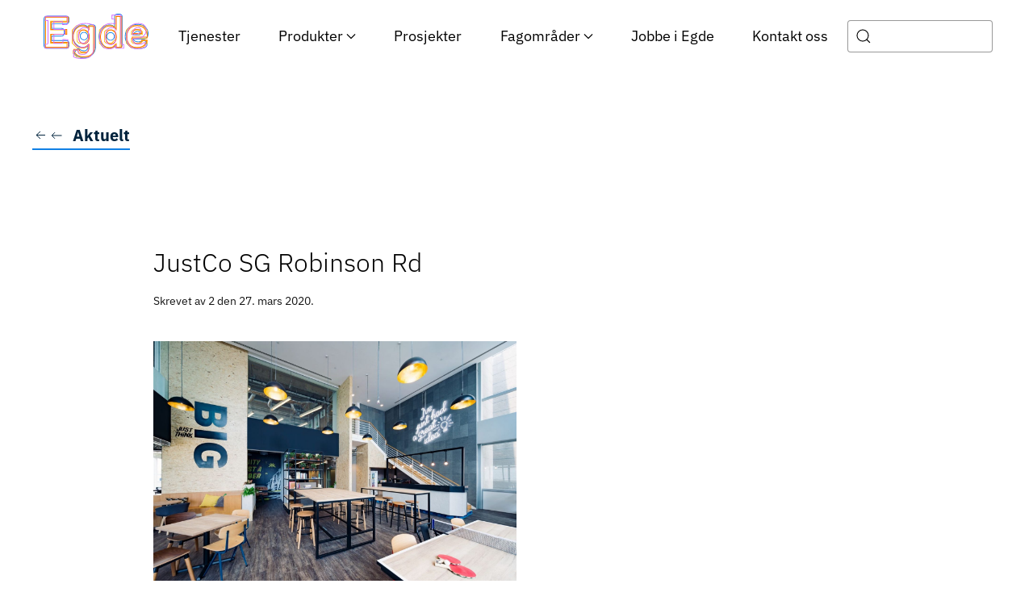

--- FILE ---
content_type: text/html; charset=UTF-8
request_url: https://egde.no/aktuelt/en-fremtid-utenfor-kontoret/attachment/justco-sg-robinson-rd/
body_size: 9685
content:
<!DOCTYPE html>
<html lang="nb-NO">
    <head>
        <meta charset="UTF-8">
        <meta name="viewport" content="width=device-width, initial-scale=1">
        <link rel="icon" href="/wp-content/uploads/2025/02/ikon.jpg" sizes="any">
                <link rel="apple-touch-icon" href="/wp-content/uploads/2025/02/Egde-logo-primary-RGB-liten.png">
                <meta name='robots' content='index, follow, max-image-preview:large, max-snippet:-1, max-video-preview:-1' />

	<!-- This site is optimized with the Yoast SEO plugin v24.5 - https://yoast.com/wordpress/plugins/seo/ -->
	<title>JustCo SG Robinson Rd - Egde</title>
	<link rel="canonical" href="https://egde.no/aktuelt/en-fremtid-utenfor-kontoret/attachment/justco-sg-robinson-rd/" />
	<meta property="og:locale" content="nb_NO" />
	<meta property="og:type" content="article" />
	<meta property="og:title" content="JustCo SG Robinson Rd - Egde" />
	<meta property="og:url" content="https://egde.no/aktuelt/en-fremtid-utenfor-kontoret/attachment/justco-sg-robinson-rd/" />
	<meta property="og:site_name" content="Egde" />
	<meta property="article:publisher" content="https://www.facebook.com/egdeconsulting/" />
	<meta property="article:modified_time" content="2020-03-27T12:34:59+00:00" />
	<meta property="og:image" content="https://egde.no/aktuelt/en-fremtid-utenfor-kontoret/attachment/justco-sg-robinson-rd" />
	<meta property="og:image:width" content="1537" />
	<meta property="og:image:height" content="1024" />
	<meta property="og:image:type" content="image/jpeg" />
	<meta name="twitter:card" content="summary_large_image" />
	<script type="application/ld+json" class="yoast-schema-graph">{"@context":"https://schema.org","@graph":[{"@type":"WebPage","@id":"https://egde.no/aktuelt/en-fremtid-utenfor-kontoret/attachment/justco-sg-robinson-rd/","url":"https://egde.no/aktuelt/en-fremtid-utenfor-kontoret/attachment/justco-sg-robinson-rd/","name":"JustCo SG Robinson Rd - Egde","isPartOf":{"@id":"https://egde.no/#website"},"primaryImageOfPage":{"@id":"https://egde.no/aktuelt/en-fremtid-utenfor-kontoret/attachment/justco-sg-robinson-rd/#primaryimage"},"image":{"@id":"https://egde.no/aktuelt/en-fremtid-utenfor-kontoret/attachment/justco-sg-robinson-rd/#primaryimage"},"thumbnailUrl":"https://egde.no/wp-content/uploads/2020/03/JustCo-SG-Robinson-Rd.jpg","datePublished":"2020-03-27T12:34:43+00:00","dateModified":"2020-03-27T12:34:59+00:00","breadcrumb":{"@id":"https://egde.no/aktuelt/en-fremtid-utenfor-kontoret/attachment/justco-sg-robinson-rd/#breadcrumb"},"inLanguage":"nb-NO","potentialAction":[{"@type":"ReadAction","target":["https://egde.no/aktuelt/en-fremtid-utenfor-kontoret/attachment/justco-sg-robinson-rd/"]}]},{"@type":"ImageObject","inLanguage":"nb-NO","@id":"https://egde.no/aktuelt/en-fremtid-utenfor-kontoret/attachment/justco-sg-robinson-rd/#primaryimage","url":"https://egde.no/wp-content/uploads/2020/03/JustCo-SG-Robinson-Rd.jpg","contentUrl":"https://egde.no/wp-content/uploads/2020/03/JustCo-SG-Robinson-Rd.jpg","width":1537,"height":1024,"caption":"En fremtid utenfor kontoret"},{"@type":"BreadcrumbList","@id":"https://egde.no/aktuelt/en-fremtid-utenfor-kontoret/attachment/justco-sg-robinson-rd/#breadcrumb","itemListElement":[{"@type":"ListItem","position":1,"name":"Hjem","item":"https://egde.no/"},{"@type":"ListItem","position":2,"name":"En fremtid utenfor kontoret","item":"https://egde.no/aktuelt/en-fremtid-utenfor-kontoret/"},{"@type":"ListItem","position":3,"name":"JustCo SG Robinson Rd"}]},{"@type":"WebSite","@id":"https://egde.no/#website","url":"https://egde.no/","name":"Egde Consulting","description":"Vi forener mennesker og teknologi","publisher":{"@id":"https://egde.no/#organization"},"potentialAction":[{"@type":"SearchAction","target":{"@type":"EntryPoint","urlTemplate":"https://egde.no/?s={search_term_string}"},"query-input":{"@type":"PropertyValueSpecification","valueRequired":true,"valueName":"search_term_string"}}],"inLanguage":"nb-NO"},{"@type":"Organization","@id":"https://egde.no/#organization","name":"Egde Consulting","url":"https://egde.no/","logo":{"@type":"ImageObject","inLanguage":"nb-NO","@id":"https://egde.no/#/schema/logo/image/","url":"https://egde.no/wp-content/uploads/2025/02/Egde_logo.jpg","contentUrl":"https://egde.no/wp-content/uploads/2025/02/Egde_logo.jpg","width":1024,"height":1024,"caption":"Egde Consulting"},"image":{"@id":"https://egde.no/#/schema/logo/image/"},"sameAs":["https://www.facebook.com/egdeconsulting/","https://www.linkedin.com/company/egde-consulting-as/","https://www.instagram.com/egde_consulting/"]}]}</script>
	<!-- / Yoast SEO plugin. -->


<link rel='dns-prefetch' href='//ajax.googleapis.com' />
<link rel='dns-prefetch' href='//cdnjs.cloudflare.com' />
<link rel='dns-prefetch' href='//maps.googleapis.com' />
<link rel='dns-prefetch' href='//fonts.googleapis.com' />
<link rel="alternate" type="application/rss+xml" title="Egde &raquo; strøm" href="https://egde.no/feed/" />
<link rel="alternate" type="application/rss+xml" title="Egde &raquo; kommentarstrøm" href="https://egde.no/comments/feed/" />
<link rel='stylesheet' id='wp-block-library-css' href='https://egde.no/wp-includes/css/dist/block-library/style.min.css?ver=6.8.3' type='text/css' media='all' />
<style id='classic-theme-styles-inline-css' type='text/css'>
/*! This file is auto-generated */
.wp-block-button__link{color:#fff;background-color:#32373c;border-radius:9999px;box-shadow:none;text-decoration:none;padding:calc(.667em + 2px) calc(1.333em + 2px);font-size:1.125em}.wp-block-file__button{background:#32373c;color:#fff;text-decoration:none}
</style>
<style id='global-styles-inline-css' type='text/css'>
:root{--wp--preset--aspect-ratio--square: 1;--wp--preset--aspect-ratio--4-3: 4/3;--wp--preset--aspect-ratio--3-4: 3/4;--wp--preset--aspect-ratio--3-2: 3/2;--wp--preset--aspect-ratio--2-3: 2/3;--wp--preset--aspect-ratio--16-9: 16/9;--wp--preset--aspect-ratio--9-16: 9/16;--wp--preset--color--black: #000000;--wp--preset--color--cyan-bluish-gray: #abb8c3;--wp--preset--color--white: #ffffff;--wp--preset--color--pale-pink: #f78da7;--wp--preset--color--vivid-red: #cf2e2e;--wp--preset--color--luminous-vivid-orange: #ff6900;--wp--preset--color--luminous-vivid-amber: #fcb900;--wp--preset--color--light-green-cyan: #7bdcb5;--wp--preset--color--vivid-green-cyan: #00d084;--wp--preset--color--pale-cyan-blue: #8ed1fc;--wp--preset--color--vivid-cyan-blue: #0693e3;--wp--preset--color--vivid-purple: #9b51e0;--wp--preset--gradient--vivid-cyan-blue-to-vivid-purple: linear-gradient(135deg,rgba(6,147,227,1) 0%,rgb(155,81,224) 100%);--wp--preset--gradient--light-green-cyan-to-vivid-green-cyan: linear-gradient(135deg,rgb(122,220,180) 0%,rgb(0,208,130) 100%);--wp--preset--gradient--luminous-vivid-amber-to-luminous-vivid-orange: linear-gradient(135deg,rgba(252,185,0,1) 0%,rgba(255,105,0,1) 100%);--wp--preset--gradient--luminous-vivid-orange-to-vivid-red: linear-gradient(135deg,rgba(255,105,0,1) 0%,rgb(207,46,46) 100%);--wp--preset--gradient--very-light-gray-to-cyan-bluish-gray: linear-gradient(135deg,rgb(238,238,238) 0%,rgb(169,184,195) 100%);--wp--preset--gradient--cool-to-warm-spectrum: linear-gradient(135deg,rgb(74,234,220) 0%,rgb(151,120,209) 20%,rgb(207,42,186) 40%,rgb(238,44,130) 60%,rgb(251,105,98) 80%,rgb(254,248,76) 100%);--wp--preset--gradient--blush-light-purple: linear-gradient(135deg,rgb(255,206,236) 0%,rgb(152,150,240) 100%);--wp--preset--gradient--blush-bordeaux: linear-gradient(135deg,rgb(254,205,165) 0%,rgb(254,45,45) 50%,rgb(107,0,62) 100%);--wp--preset--gradient--luminous-dusk: linear-gradient(135deg,rgb(255,203,112) 0%,rgb(199,81,192) 50%,rgb(65,88,208) 100%);--wp--preset--gradient--pale-ocean: linear-gradient(135deg,rgb(255,245,203) 0%,rgb(182,227,212) 50%,rgb(51,167,181) 100%);--wp--preset--gradient--electric-grass: linear-gradient(135deg,rgb(202,248,128) 0%,rgb(113,206,126) 100%);--wp--preset--gradient--midnight: linear-gradient(135deg,rgb(2,3,129) 0%,rgb(40,116,252) 100%);--wp--preset--font-size--small: 13px;--wp--preset--font-size--medium: 20px;--wp--preset--font-size--large: 36px;--wp--preset--font-size--x-large: 42px;--wp--preset--spacing--20: 0.44rem;--wp--preset--spacing--30: 0.67rem;--wp--preset--spacing--40: 1rem;--wp--preset--spacing--50: 1.5rem;--wp--preset--spacing--60: 2.25rem;--wp--preset--spacing--70: 3.38rem;--wp--preset--spacing--80: 5.06rem;--wp--preset--shadow--natural: 6px 6px 9px rgba(0, 0, 0, 0.2);--wp--preset--shadow--deep: 12px 12px 50px rgba(0, 0, 0, 0.4);--wp--preset--shadow--sharp: 6px 6px 0px rgba(0, 0, 0, 0.2);--wp--preset--shadow--outlined: 6px 6px 0px -3px rgba(255, 255, 255, 1), 6px 6px rgba(0, 0, 0, 1);--wp--preset--shadow--crisp: 6px 6px 0px rgba(0, 0, 0, 1);}:where(.is-layout-flex){gap: 0.5em;}:where(.is-layout-grid){gap: 0.5em;}body .is-layout-flex{display: flex;}.is-layout-flex{flex-wrap: wrap;align-items: center;}.is-layout-flex > :is(*, div){margin: 0;}body .is-layout-grid{display: grid;}.is-layout-grid > :is(*, div){margin: 0;}:where(.wp-block-columns.is-layout-flex){gap: 2em;}:where(.wp-block-columns.is-layout-grid){gap: 2em;}:where(.wp-block-post-template.is-layout-flex){gap: 1.25em;}:where(.wp-block-post-template.is-layout-grid){gap: 1.25em;}.has-black-color{color: var(--wp--preset--color--black) !important;}.has-cyan-bluish-gray-color{color: var(--wp--preset--color--cyan-bluish-gray) !important;}.has-white-color{color: var(--wp--preset--color--white) !important;}.has-pale-pink-color{color: var(--wp--preset--color--pale-pink) !important;}.has-vivid-red-color{color: var(--wp--preset--color--vivid-red) !important;}.has-luminous-vivid-orange-color{color: var(--wp--preset--color--luminous-vivid-orange) !important;}.has-luminous-vivid-amber-color{color: var(--wp--preset--color--luminous-vivid-amber) !important;}.has-light-green-cyan-color{color: var(--wp--preset--color--light-green-cyan) !important;}.has-vivid-green-cyan-color{color: var(--wp--preset--color--vivid-green-cyan) !important;}.has-pale-cyan-blue-color{color: var(--wp--preset--color--pale-cyan-blue) !important;}.has-vivid-cyan-blue-color{color: var(--wp--preset--color--vivid-cyan-blue) !important;}.has-vivid-purple-color{color: var(--wp--preset--color--vivid-purple) !important;}.has-black-background-color{background-color: var(--wp--preset--color--black) !important;}.has-cyan-bluish-gray-background-color{background-color: var(--wp--preset--color--cyan-bluish-gray) !important;}.has-white-background-color{background-color: var(--wp--preset--color--white) !important;}.has-pale-pink-background-color{background-color: var(--wp--preset--color--pale-pink) !important;}.has-vivid-red-background-color{background-color: var(--wp--preset--color--vivid-red) !important;}.has-luminous-vivid-orange-background-color{background-color: var(--wp--preset--color--luminous-vivid-orange) !important;}.has-luminous-vivid-amber-background-color{background-color: var(--wp--preset--color--luminous-vivid-amber) !important;}.has-light-green-cyan-background-color{background-color: var(--wp--preset--color--light-green-cyan) !important;}.has-vivid-green-cyan-background-color{background-color: var(--wp--preset--color--vivid-green-cyan) !important;}.has-pale-cyan-blue-background-color{background-color: var(--wp--preset--color--pale-cyan-blue) !important;}.has-vivid-cyan-blue-background-color{background-color: var(--wp--preset--color--vivid-cyan-blue) !important;}.has-vivid-purple-background-color{background-color: var(--wp--preset--color--vivid-purple) !important;}.has-black-border-color{border-color: var(--wp--preset--color--black) !important;}.has-cyan-bluish-gray-border-color{border-color: var(--wp--preset--color--cyan-bluish-gray) !important;}.has-white-border-color{border-color: var(--wp--preset--color--white) !important;}.has-pale-pink-border-color{border-color: var(--wp--preset--color--pale-pink) !important;}.has-vivid-red-border-color{border-color: var(--wp--preset--color--vivid-red) !important;}.has-luminous-vivid-orange-border-color{border-color: var(--wp--preset--color--luminous-vivid-orange) !important;}.has-luminous-vivid-amber-border-color{border-color: var(--wp--preset--color--luminous-vivid-amber) !important;}.has-light-green-cyan-border-color{border-color: var(--wp--preset--color--light-green-cyan) !important;}.has-vivid-green-cyan-border-color{border-color: var(--wp--preset--color--vivid-green-cyan) !important;}.has-pale-cyan-blue-border-color{border-color: var(--wp--preset--color--pale-cyan-blue) !important;}.has-vivid-cyan-blue-border-color{border-color: var(--wp--preset--color--vivid-cyan-blue) !important;}.has-vivid-purple-border-color{border-color: var(--wp--preset--color--vivid-purple) !important;}.has-vivid-cyan-blue-to-vivid-purple-gradient-background{background: var(--wp--preset--gradient--vivid-cyan-blue-to-vivid-purple) !important;}.has-light-green-cyan-to-vivid-green-cyan-gradient-background{background: var(--wp--preset--gradient--light-green-cyan-to-vivid-green-cyan) !important;}.has-luminous-vivid-amber-to-luminous-vivid-orange-gradient-background{background: var(--wp--preset--gradient--luminous-vivid-amber-to-luminous-vivid-orange) !important;}.has-luminous-vivid-orange-to-vivid-red-gradient-background{background: var(--wp--preset--gradient--luminous-vivid-orange-to-vivid-red) !important;}.has-very-light-gray-to-cyan-bluish-gray-gradient-background{background: var(--wp--preset--gradient--very-light-gray-to-cyan-bluish-gray) !important;}.has-cool-to-warm-spectrum-gradient-background{background: var(--wp--preset--gradient--cool-to-warm-spectrum) !important;}.has-blush-light-purple-gradient-background{background: var(--wp--preset--gradient--blush-light-purple) !important;}.has-blush-bordeaux-gradient-background{background: var(--wp--preset--gradient--blush-bordeaux) !important;}.has-luminous-dusk-gradient-background{background: var(--wp--preset--gradient--luminous-dusk) !important;}.has-pale-ocean-gradient-background{background: var(--wp--preset--gradient--pale-ocean) !important;}.has-electric-grass-gradient-background{background: var(--wp--preset--gradient--electric-grass) !important;}.has-midnight-gradient-background{background: var(--wp--preset--gradient--midnight) !important;}.has-small-font-size{font-size: var(--wp--preset--font-size--small) !important;}.has-medium-font-size{font-size: var(--wp--preset--font-size--medium) !important;}.has-large-font-size{font-size: var(--wp--preset--font-size--large) !important;}.has-x-large-font-size{font-size: var(--wp--preset--font-size--x-large) !important;}
:where(.wp-block-post-template.is-layout-flex){gap: 1.25em;}:where(.wp-block-post-template.is-layout-grid){gap: 1.25em;}
:where(.wp-block-columns.is-layout-flex){gap: 2em;}:where(.wp-block-columns.is-layout-grid){gap: 2em;}
:root :where(.wp-block-pullquote){font-size: 1.5em;line-height: 1.6;}
</style>
<link rel='stylesheet' id='related-tags-css-css' href='https://egde.no/wp-content/plugins/egde-related-tags/assets/css/egde-rel-tags.css?ver=6.8.3' type='text/css' media='all' />
<link rel='stylesheet' id='google-fonts-css' href='https://fonts.googleapis.com/css2?family=Fredoka+One&#038;display=swap&#038;ver=6.8.3' type='text/css' media='all' />
<link href="https://egde.no/wp-content/themes/egde/css/theme.1.css?ver=1765308909" rel="stylesheet">
<link href="https://egde.no/wp-content/themes/yootheme/css/theme.update.css?ver=4.5.7" rel="stylesheet">
<link href="https://egde.no/wp-content/themes/egde/css/custom.css?ver=4.5.7" rel="stylesheet">
<script type="text/javascript" src="https://ajax.googleapis.com/ajax/libs/jquery/3.7.1/jquery.min.js?ver=3.7.1" id="jquery-js"></script>
<script type="text/javascript" src="https://egde.no/wp-content/themes/egde/js/theme-functions.js?ver=6.8.3" id="theme-js-js"></script>
<script type="text/javascript" src="https://cdnjs.cloudflare.com/ajax/libs/Chart.js/2.6.0/Chart.bundle.min.js?ver=2.6.0" id="chartjs-js"></script>
<script type="text/javascript" src="https://maps.googleapis.com/maps/api/js?key=AIzaSyAk5Acc60jLpleOaZH4gBy2b4IIfvkTLWs&amp;ver=6.8.3" id="google-js"></script>
<script type="text/javascript" src="https://egde.no/wp-content/themes/egde/js/googlemaps.js?ver=4.3.0" id="googlemaps-js"></script>
<script type="text/javascript" src="https://egde.no/wp-content/themes/egde/js/carousel.js?ver=1.0.0" id="carousel-js"></script>
<script type="text/javascript" src="https://egde.no/wp-content/themes/egde/js/typeform-wrapper.js?ver=6.8.3" id="typeform-wrapper-js"></script>
<link rel="https://api.w.org/" href="https://egde.no/wp-json/" /><link rel="alternate" title="JSON" type="application/json" href="https://egde.no/wp-json/wp/v2/media/2940" /><link rel="EditURI" type="application/rsd+xml" title="RSD" href="https://egde.no/xmlrpc.php?rsd" />
<link rel='shortlink' href='https://egde.no/?p=2940' />
<link rel="alternate" title="oEmbed (JSON)" type="application/json+oembed" href="https://egde.no/wp-json/oembed/1.0/embed?url=https%3A%2F%2Fegde.no%2Faktuelt%2Fen-fremtid-utenfor-kontoret%2Fattachment%2Fjustco-sg-robinson-rd%2F" />
<link rel="alternate" title="oEmbed (XML)" type="text/xml+oembed" href="https://egde.no/wp-json/oembed/1.0/embed?url=https%3A%2F%2Fegde.no%2Faktuelt%2Fen-fremtid-utenfor-kontoret%2Fattachment%2Fjustco-sg-robinson-rd%2F&#038;format=xml" />
<meta name="cdp-version" content="1.4.9" /><script src="https://egde.no/wp-content/themes/yootheme/vendor/assets/uikit/dist/js/uikit.min.js?ver=4.5.7"></script>
<script src="https://egde.no/wp-content/themes/yootheme/vendor/assets/uikit/dist/js/uikit-icons.min.js?ver=4.5.7"></script>
<script src="https://egde.no/wp-content/themes/egde/js/theme.js?ver=4.5.7"></script>
<script>window.yootheme ||= {}; var $theme = yootheme.theme = {"i18n":{"close":{"label":"Lukk","0":"yootheme"},"totop":{"label":"Back to top","0":"yootheme"},"marker":{"label":"Open","0":"yootheme"},"navbarToggleIcon":{"label":"\u00c5pne meny","0":"yootheme"},"paginationPrevious":{"label":"Forrige side","0":"yootheme"},"paginationNext":{"label":"Neste side","0":"yootheme"},"searchIcon":{"toggle":"Open Search","submit":"Submit Search"},"slider":{"next":"Next slide","previous":"Previous slide","slideX":"Slide %s","slideLabel":"%s of %s"},"slideshow":{"next":"Next slide","previous":"Previous slide","slideX":"Slide %s","slideLabel":"%s of %s"},"lightboxPanel":{"next":"Next slide","previous":"Previous slide","slideLabel":"%s of %s","close":"Close"}}};</script>
<link rel="icon" href="https://egde.no/wp-content/uploads/2025/02/cropped-Egde-logo-primary-RGB-liten-kopi-32x32.png" sizes="32x32" />
<link rel="icon" href="https://egde.no/wp-content/uploads/2025/02/cropped-Egde-logo-primary-RGB-liten-kopi-192x192.png" sizes="192x192" />
<link rel="apple-touch-icon" href="https://egde.no/wp-content/uploads/2025/02/cropped-Egde-logo-primary-RGB-liten-kopi-180x180.png" />
<meta name="msapplication-TileImage" content="https://egde.no/wp-content/uploads/2025/02/cropped-Egde-logo-primary-RGB-liten-kopi-270x270.png" />
		<style type="text/css" id="wp-custom-css">
			.front-page-list .uk-container {
	/*background-color: #efefef;*/
	/*padding-left: 0;*/
  padding-top: 50px;
	padding-bottom: 50px;
	
}

.front-page-list .tm-grid-expand .uk-width-1-2\@m {
	width: 42%;
}

.list-links-bullets {
	
}

/*Bildet*/
.front-page-list .tm-grid-expand .uk-width-1-2\@m:first-child img {
	position: relative;
	max-width: 150%;
	z-index:2;
	margin-top: 2.25rem;
	  box-shadow: 10px 10px #FCB606;
}


/*Menyen*/
.front-page-list .tm-grid-expand .uk-width-1-2\@m:nth-child(2) {
	position:relative;
	left: 0;
	background-color: #e8eaf9;
  padding-top: 40px;
	padding-bottom: 50px;
	width:58%;
	padding-left: 27%
}

.front-page-list ul.uk-list-square li:before {
	/*content: none;*/
}

.front-page-list .uk-navbar-container:not(.uk-navbar-transparent {
	padding-right: 0;
}

/*Produktside*/

.product-heading-and-picture {
	background-color: #1080E5;
		padding-top: 2rem;
}

.product-heading-and-picture h1 {
	color: #fff;
}

.product-heading-and-picture img {
	margin-bottom: -150px;
	padding-bottom: 2rem;
}

.keywords {
	background-color: #e8eaf9;
	padding: 1rem;
	width: 50%;
}

.keywords li {
	font-weight: 600;
}

.keywords h2 {
	font-size: 1rem;
	font-weight: 600;
}

/* Mobile meny style */
.uk-nav-sub > li > a{
	font-weight: normal!important;
}		</style>
		    </head>
    <body data-rsssl=1 class="attachment wp-singular attachment-template-default single single-attachment postid-2940 attachmentid-2940 attachment-jpeg wp-theme-yootheme wp-child-theme-egde ">

        
        <div class="uk-hidden-visually uk-notification uk-notification-top-left uk-width-auto">
            <div class="uk-notification-message">
                <a href="#tm-main" class="uk-link-reset">Skip to main content</a>
            </div>
        </div>

        
        
        <div class="tm-page">

                        


<header class="tm-header-mobile uk-hidden@l">


        <div uk-sticky show-on-up animation="uk-animation-slide-top" cls-active="uk-navbar-sticky" sel-target=".uk-navbar-container">
    
        <div class="uk-navbar-container">

            <div class="uk-container uk-container-expand">
                <nav class="uk-navbar" uk-navbar="{&quot;align&quot;:&quot;center&quot;,&quot;container&quot;:&quot;.tm-header-mobile &gt; [uk-sticky]&quot;,&quot;boundary&quot;:&quot;.tm-header-mobile .uk-navbar-container&quot;}">

                                        <div class="uk-navbar-left ">

                                                    <a href="https://egde.no/" aria-label="Back to home" class="uk-logo uk-navbar-item">
    <img alt="Egde" loading="eager" width="130" src="/wp-content/uploads/2022/04/Egde-logo-clr-RGB.svg"></a>                        
                        
                        
                    </div>
                    
                    
                                        <div class="uk-navbar-right">

                                                    <a uk-toggle href="#tm-dialog-mobile" class="uk-navbar-toggle uk-navbar-toggle-animate">

        
        <div uk-navbar-toggle-icon></div>

                <span class="uk-margin-small-left uk-text-middle">Meny</span>
        
    </a>                        
                                                                            
                    </div>
                    
                </nav>
            </div>

        </div>

        </div>
    



    
    
        <div id="tm-dialog-mobile" class="uk-dropbar uk-dropbar-top" uk-drop="{&quot;clsDrop&quot;:&quot;uk-dropbar&quot;,&quot;flip&quot;:&quot;false&quot;,&quot;container&quot;:&quot;.tm-header-mobile &gt; [uk-sticky]&quot;,&quot;target-y&quot;:&quot;.tm-header-mobile .uk-navbar-container&quot;,&quot;mode&quot;:&quot;click&quot;,&quot;target-x&quot;:&quot;.tm-header-mobile .uk-navbar-container&quot;,&quot;stretch&quot;:true,&quot;pos&quot;:&quot;bottom-left&quot;,&quot;bgScroll&quot;:&quot;false&quot;,&quot;animation&quot;:&quot;reveal-top&quot;,&quot;animateOut&quot;:true,&quot;duration&quot;:300,&quot;toggle&quot;:&quot;false&quot;}">

        <div class="tm-height-min-1-1 uk-flex uk-flex-column">

            
                        <div class="uk-margin-auto-bottom">
                
<div class="uk-grid uk-child-width-1-1" uk-grid>    <div>
<div class="uk-panel widget widget_search" id="search-3">

    
    
    
    <form id="search-0" action="https://egde.no" method="get" role="search" class="uk-search uk-search-default"><span uk-search-icon></span><input name="s" id="global-search" required aria-label="Søk" type="search" class="uk-search-input"></form>






</div>
</div>    <div>
<div class="uk-panel widget widget_nav_menu" id="nav_menu-11">

    
    
<ul class="uk-nav uk-nav-primary uk-nav- uk-nav-accordion" uk-nav="targets: &gt; .js-accordion" uk-scrollspy-nav="closest: li; scroll: true;">
    
	<li class="menu-item menu-item-type-post_type menu-item-object-page"><a href="https://egde.no/tjenester/">Tjenester</a></li>
	<li class="menu-item menu-item-type-post_type_archive menu-item-object-project"><a href="https://egde.no/project/">Prosjekter</a></li>
	<li class="menu-item menu-item-type-custom menu-item-object-custom menu-item-has-children js-accordion uk-parent"><a href>Fagområder <span uk-nav-parent-icon></span></a>
	<ul class="uk-nav-sub">

		<li class="menu-item menu-item-type-post_type menu-item-object-service"><a href="https://egde.no/service/strategisk-radgiving">Strategisk rådgiving</a></li>
		<li class="menu-item menu-item-type-post_type menu-item-object-service"><a href="https://egde.no/service/prosjekt-og-prosessledelse">Prosjekt- og prosessledelse</a></li>
		<li class="menu-item menu-item-type-post_type menu-item-object-service"><a href="https://egde.no/service/brukeropplevelse-og-design">Brukeropplevelse og design</a></li>
		<li class="menu-item menu-item-type-post_type menu-item-object-service"><a href="https://egde.no/service/data-og-analyse">Data og analyse</a></li>
		<li class="menu-item menu-item-type-post_type menu-item-object-service"><a href="https://egde.no/service/utvikling">Utvikling</a></li>
		<li class="menu-item menu-item-type-post_type menu-item-object-service"><a href="https://egde.no/service/sikkerhet">Sikkerhet</a></li>
		<li class="menu-item menu-item-type-post_type menu-item-object-service"><a href="https://egde.no/service/test-og-kvalitetssikring">Test og kvalitetssikring</a></li></ul></li>
	<li class="menu-item menu-item-type-custom menu-item-object-custom menu-item-has-children js-accordion uk-parent"><a href>Produkter <span uk-nav-parent-icon></span></a>
	<ul class="uk-nav-sub">

		<li class="menu-item menu-item-type-post_type menu-item-object-product"><a href="https://egde.no/product/egdeai">EgdeAI</a></li>
		<li class="menu-item menu-item-type-post_type menu-item-object-product"><a href="https://egde.no/product/tjenesteplattform">Tjenesteplattform</a></li>
		<li class="menu-item menu-item-type-post_type menu-item-object-product"><a href="https://egde.no/product/tilskudd">BACKER</a></li>
		<li class="menu-item menu-item-type-post_type menu-item-object-product"><a href="https://egde.no/product/godtbegynt">Godt begynt</a></li></ul></li>
	<li class="menu-item menu-item-type-post_type menu-item-object-page"><a href="https://egde.no/jobbe-i-egde/">Jobbe i Egde</a></li>
	<li class="menu-item menu-item-type-post_type menu-item-object-page"><a href="https://egde.no/kontakt/">Kontakt oss</a></li></ul>

</div>
</div>    <div>
<div class="uk-panel mobile-nav-footer uk-padding uk-background-grey uk-margin-remove widget widget_nav_menu" id="nav_menu-10">

    
    
<ul class="uk-nav uk-nav-secondary">
    
	<li class="menu-item menu-item-type-post_type menu-item-object-page"><a href="https://egde.no/aktuelt/"><span uk-icon="icon: pencil"></span>Artikler</a></li>
	<li class="menu-item menu-item-type-custom menu-item-object-custom"><a href="https://egde.no/kontakt/kundeservice/"><span uk-icon="icon: commenting"></span> Kundeservice</a></li></ul>

</div>
</div>    <div>
<div class="uk-panel uk-background-grey widget widget_custom_html" id="custom_html-4">

    
    <div class="textwidget custom-html-widget"><div class="uk-flex-center uk-margin" uk-grid>
	<div><a href="https://www.linkedin.com/company/egde-consulting-as/" class="uk-text-hide uk-icon-button uk-button-primary" uk-icon="linkedin">Linkedin</a></div>
	<div><a href="https://www.instagram.com/egde_consulting/" class="uk-text-hide uk-icon-button uk-button-primary" uk-icon="instagram">Instagram</a></div>
	<div><a href="https://www.facebook.com/egdeconsulting/" class="uk-text-hide uk-icon-button uk-button-primary" uk-icon="facebook">Facebook</a></div>
	<div><a href="https://open.spotify.com/show/6bBaPWcjTfJtGOjdM0uGhL?si=ba86f4fe87d54e3a" class="uk-text-hide uk-button-primary uk-icon-button" uk-icon="microphone">Spotify</a></div>
</div></div>
</div>
</div></div>            </div>
            
            
        </div>

    </div>
    

</header>




<header class="tm-header uk-visible@l">



        <div uk-sticky media="@l" cls-active="uk-navbar-sticky" sel-target=".uk-navbar-container">
    
        <div class="uk-navbar-container uk-navbar-primary">

            <div class="uk-container">
                <nav class="uk-navbar uk-navbar-justify" uk-navbar="{&quot;align&quot;:&quot;center&quot;,&quot;container&quot;:&quot;.tm-header &gt; [uk-sticky]&quot;,&quot;boundary&quot;:&quot;.tm-header .uk-navbar-container&quot;}">

                                        <div class="uk-navbar-left ">

                                                    <a href="https://egde.no/" aria-label="Back to home" class="uk-logo uk-navbar-item">
    <img alt="Egde" loading="eager" width="130" src="/wp-content/uploads/2022/04/Egde-logo-clr-RGB.svg"></a>                        
                                                    
<ul class="uk-navbar-nav" uk-scrollspy-nav="closest: li; scroll: true; target: &gt; * &gt; a[href];">
    
	<li class="uk-underline-orange uk-padding-small menu-item menu-item-type-post_type menu-item-object-page"><a href="https://egde.no/tjenester/">Tjenester</a></li>
	<li class="uk-underline-semidarkblue uk-padding-small menu-item menu-item-type-custom menu-item-object-custom uk-parent"><a role="button">Produkter <span uk-navbar-parent-icon></span></a>
	<div class="uk-drop uk-navbar-dropdown" mode="hover" pos="bottom-center" stretch="x" boundary=".tm-header .uk-navbar"><div class="uk-grid tm-grid-expand uk-child-width-1-1 uk-grid-margin">
<div class="uk-grid-item-match uk-width-1-1">
        <div class="uk-tile-muted uk-tile">    
        
            
            
            
                
                    
<ul class="uk-list uk-column-1-2@m">
    
    
                <li class="el-item">            <div class="el-content uk-panel"><a href="https://egde.no/product/elkem-egde" class="el-link uk-margin-remove-last-child">Elkem + Egde</a></div>        </li>                <li class="el-item">            <div class="el-content uk-panel"><a href="https://egde.no/product/egdeai" class="el-link uk-margin-remove-last-child">EgdeAI</a></div>        </li>                <li class="el-item">            <div class="el-content uk-panel"><a href="https://egde.no/product/tjenesteplattform" class="el-link uk-margin-remove-last-child">Tjenesteplattform</a></div>        </li>                <li class="el-item">            <div class="el-content uk-panel"><a href="https://egde.no/product/tilskudd" class="el-link uk-margin-remove-last-child">BACKER</a></div>        </li>                <li class="el-item">            <div class="el-content uk-panel"><a href="https://egde.no/product/godtbegynt" class="el-link uk-margin-remove-last-child">Godt begynt</a></div>        </li>        
    
    
</ul>
                
            
        
        </div>    
</div></div></div></li>
	<li class="uk-underline-green uk-padding-small menu-item menu-item-type-post_type_archive menu-item-object-project"><a href="https://egde.no/project/">Prosjekter</a></li>
	<li class="uk-underline-purple uk-padding-small menu-item menu-item-type-custom menu-item-object-custom uk-parent"><a role="button">Fagområder <span uk-navbar-parent-icon></span></a>
	<div class="uk-drop uk-navbar-dropdown" mode="hover" pos="bottom-center" stretch="x" boundary=".tm-header .uk-navbar"><div class="uk-grid tm-grid-expand uk-child-width-1-1 uk-grid-margin">
<div class="uk-grid-item-match uk-width-1-1">
        <div class="uk-tile-muted uk-tile">    
        
            
            
            
                
                    
<ul class="uk-list uk-column-1-3@m uk-text-left">
    
    
                <li class="el-item">            <div class="el-content uk-panel"><a href="https://egde.no/service/strategisk-radgiving" class="el-link uk-margin-remove-last-child">Strategisk rådgiving</a></div>        </li>                <li class="el-item">            <div class="el-content uk-panel"><a href="https://egde.no/service/prosjekt-og-prosessledelse" class="el-link uk-margin-remove-last-child">Prosjekt- og prosessledelse</a></div>        </li>                <li class="el-item">            <div class="el-content uk-panel"><a href="https://egde.no/service/brukeropplevelse-og-design" class="el-link uk-margin-remove-last-child">Brukeropplevelse og design</a></div>        </li>                <li class="el-item">            <div class="el-content uk-panel"><a href="https://egde.no/service/data-og-analyse" class="el-link uk-margin-remove-last-child">Data og analyse</a></div>        </li>                <li class="el-item">            <div class="el-content uk-panel"><a href="https://egde.no/service/utvikling" class="el-link uk-margin-remove-last-child">Utvikling</a></div>        </li>                <li class="el-item">            <div class="el-content uk-panel"><a href="https://egde.no/service/sikkerhet" class="el-link uk-margin-remove-last-child">Sikkerhet</a></div>        </li>                <li class="el-item">            <div class="el-content uk-panel"><a href="https://egde.no/service/test-og-kvalitetssikring" class="el-link uk-margin-remove-last-child">Test og kvalitetssikring</a></div>        </li>        
    
    
</ul>
                
            
        
        </div>    
</div></div></div></li>
	<li class="uk-underline-yellow uk-padding-small menu-item menu-item-type-post_type menu-item-object-page"><a href="https://egde.no/jobbe-i-egde/">Jobbe i Egde</a></li>
	<li class="uk-underline-semidarkblue uk-padding-small uk-display-block menu-item menu-item-type-post_type menu-item-object-page"><a href="https://egde.no/kontakt/">Kontakt oss</a></li></ul>

    
    <form id="search-1" action="https://egde.no" method="get" role="search" class="uk-search uk-search-default"><span uk-search-icon></span><input name="s" id="global-search" required aria-label="Søk" type="search" class="uk-search-input"></form>





                        
                                                                            
                    </div>
                    
                    
                    
                </nav>
            </div>

        </div>

        </div>
    







</header>

            
            
            <main id="tm-main"  class="tm-main uk-section uk-section-default" uk-height-viewport="expand: true">

                                <div class="uk-container">

                    
                            
                
<div class="uk-padding-large-bottom tm-grid-expand uk-child-width-1-1 uk-grid-margin uk-grid uk-grid-stack" uk-grid="">
  <div class="uk-first-column">
    <div class="uk-text-bold uk-link-border-bottom uk-display-inline-block uk-margin">
      <a class="el-content uk-flex-inline uk-flex-center uk-flex-middle" href="/aktuelt">
      <span class="uk-margin-small-right uk-icon" uk-icon="arrow-left"><svg width="20" height="20" viewBox="0 0 20 20" xmlns="http://www.w3.org/2000/svg"><polyline fill="none" stroke="#000" points="10 14 5 9.5 10 5"></polyline><line fill="none" stroke="#000" x1="16" y1="9.5" x2="5" y2="9.52"></line></svg></span>    
      Aktuelt
      </a>
    </div>
  </div>
</div>

<article id="post-2940" class="uk-article post-2940 attachment type-attachment status-inherit hentry" typeof="Article" vocab="https://schema.org/">

    <meta property="name" content="JustCo SG Robinson Rd">
    <meta property="author" typeof="Person" content="egdemaster">
    <meta property="dateModified" content="2020-03-27T13:34:59+01:00">
    <meta class="uk-margin-remove-adjacent" property="datePublished" content="2020-03-27T13:34:43+01:00">

            
        <div class="uk-container uk-container-small">
    
        
        <h1 property="headline" class="uk-margin-large-top uk-margin-remove-bottom uk-article-title">JustCo SG Robinson Rd</h1>                            <p class="uk-margin-top uk-margin-remove-bottom uk-article-meta">
                Skrevet av 2 den <time datetime="2020-03-27T13:34:43+01:00">27. mars 2020</time>.                                            </p>
                
        
                                    <div class="uk-margin-medium-top" property="text">

                
                                    <p class="attachment"><a href='https://egde.no/wp-content/uploads/2020/03/JustCo-SG-Robinson-Rd.jpg'><img fetchpriority="high" decoding="async" width="450" height="300" src="https://egde.no/wp-content/uploads/2020/03/JustCo-SG-Robinson-Rd-450x300.jpg" class="attachment-medium size-medium" alt="En fremtid utenfor kontoret" srcset="https://egde.no/wp-content/uploads/2020/03/JustCo-SG-Robinson-Rd-450x300.jpg 450w, https://egde.no/wp-content/uploads/2020/03/JustCo-SG-Robinson-Rd-1024x682.jpg 1024w, https://egde.no/wp-content/uploads/2020/03/JustCo-SG-Robinson-Rd-768x512.jpg 768w, https://egde.no/wp-content/uploads/2020/03/JustCo-SG-Robinson-Rd.jpg 1537w" sizes="(min-width: 960px) 1200px, 100vw" /></a></p>
                
                
            </div>
        
        
        
        
        
        
        </div>
    
</article>
<div class="uk-container uk-container-small"></div>        
                        
                </div>
                
            </main>

            
                        <footer>
                <!-- Builder #footer --><style class="uk-margin-remove-adjacent">#footer\#0 .el-link{border-bottom: none;}#footer\#1 .el-item .uk-grid > *{display: flex;}</style>
<div class="uk-section-primary uk-section">
    
        
        
        
            
                                <div class="uk-container">                
                    <div class="uk-grid tm-grid-expand uk-grid-margin" uk-grid>
<div class="uk-width-1-2@s uk-width-1-4@m">
    
        
            
            
            
                
                    
<div class="uk-margin" id="footer#0">
        <a class="el-link" href="/egde.no"><img src="/wp-content/uploads/2022/04/Egde-logo-clr-RGB.svg" width="120" class="el-image" alt="Egde logo" loading="lazy"></a>    
    
</div>
<ul class="uk-list" id="footer#1">
    
    
                <li class="el-item">            <div class="el-content uk-panel"><a href="/kontakt/" class="el-link uk-margin-remove-last-child">Kontakt oss</a></div>        </li>                <li class="el-item">            <div class="el-content uk-panel"><p>Tlf: <a class="el-link" href="tel:37800000">37 80 00 00</a></p></div>        </li>                <li class="el-item">            <div class="el-content uk-panel"><a href="https://w2.brreg.no/enhet/sok/detalj.jsp;jsessionid=hCFGfHV8VcJyTrJ4hxvbaB-cl0q0wfsBtHcH4fSTBVXzXlVR_LHH!376057750!-393188504?orgnr=917081859" target="_blank" class="el-link uk-margin-remove-last-child"><p>Org.nr: 917 081 859</p></a></div>        </li>                <li class="el-item">            <div class="el-content uk-panel"><a href="https://fflive.bisnode.no/917081859_NO_0d57b1dd-a98f-4a4b-8910-56689277f5d2#reports/processed/4102255/1" target="_blank" uk-scroll class="el-link uk-margin-remove-last-child">Firmafakta</a></div>        </li>        
    
    
</ul>
                
            
        
    
</div>
<div class="uk-width-1-2@s uk-width-1-4@m">
    
        
            
            
            
                
                    
<ul class="uk-list">
    
    
                <li class="el-item">            
        <a href="/aktuelt/" class="uk-link-toggle">    
        <div class="uk-grid-small uk-child-width-expand uk-flex-nowrap uk-flex-middle" uk-grid>            <div class="uk-width-auto uk-link"><span class="el-image" uk-icon="icon: file-text;"></span></div>            <div>
                <div class="el-content uk-panel"><span class="uk-link uk-margin-remove-last-child"><p>Artikler</p></span></div>            </div>
        </div>
        </a>    
        </li>                <li class="el-item">            
        <a href="https://egde.no/kontakt/kundeservice/" class="uk-link-toggle">    
        <div class="uk-grid-small uk-child-width-expand uk-flex-nowrap uk-flex-middle" uk-grid>            <div class="uk-width-auto uk-link"><span class="el-image" uk-icon="icon: commenting;"></span></div>            <div>
                <div class="el-content uk-panel"><span class="uk-link uk-margin-remove-last-child">Kundeservice</span></div>            </div>
        </div>
        </a>    
        </li>                <li class="el-item">            
        <a href="/jobbe-i-egde/" class="uk-link-toggle">    
        <div class="uk-grid-small uk-child-width-expand uk-flex-nowrap uk-flex-middle" uk-grid>            <div class="uk-width-auto uk-link"><span class="el-image" uk-icon="icon: file-edit;"></span></div>            <div>
                <div class="el-content uk-panel"><span class="uk-link uk-margin-remove-last-child"><p>Jobbe i Egde</p></span></div>            </div>
        </div>
        </a>    
        </li>                <li class="el-item">            
        <a href="/kontakt/retningslinjer-for-personvern/" class="uk-link-toggle">    
        <div class="uk-grid-small uk-child-width-expand uk-flex-nowrap uk-flex-middle" uk-grid>            <div class="uk-width-auto uk-link"><span class="el-image" uk-icon="icon: info;"></span></div>            <div>
                <div class="el-content uk-panel"><span class="uk-link uk-margin-remove-last-child"><p>Personvern</p></span></div>            </div>
        </div>
        </a>    
        </li>                <li class="el-item">            
    
        <div class="uk-grid-small uk-child-width-expand uk-flex-nowrap uk-flex-middle" uk-grid>            <div class="uk-width-auto"><span class="el-image" uk-icon="icon: file-text;"></span></div>            <div>
                <div class="el-content uk-panel"><p><a href="https://egde.no/apenhetsloven/">Åpenhetsloven</a></p></div>            </div>
        </div>
    
        </li>                <li class="el-item">            
    
        <div class="uk-grid-small uk-child-width-expand uk-flex-nowrap uk-flex-middle" uk-grid>            <div class="uk-width-auto"><span class="el-image" uk-icon="icon: lifesaver;"></span></div>            <div>
                <div class="el-content uk-panel"><p><a href="https://egde.no/miljofyrtarn/">Miljøfyrtårn</a></p></div>            </div>
        </div>
    
        </li>        
    
    
</ul>
                
            
        
    
</div>
<div class="uk-width-1-2@s uk-width-1-4@m">
    
        
            
            
            
                
                    
<ul class="uk-list">
    
    
                <li class="el-item">            
        <a href="https://www.linkedin.com/company/egde-consulting-as" target="_blank" class="uk-link-toggle">    
        <div class="uk-grid-small uk-child-width-expand uk-flex-nowrap uk-flex-middle" uk-grid>            <div class="uk-width-auto uk-link"><span class="el-image" uk-icon="icon: linkedin;"></span></div>            <div>
                <div class="el-content uk-panel"><span class="uk-link uk-margin-remove-last-child">LinkedIn</span></div>            </div>
        </div>
        </a>    
        </li>                <li class="el-item">            
        <a href="https://www.instagram.com/egde_consulting/" target="_blank" class="uk-link-toggle">    
        <div class="uk-grid-small uk-child-width-expand uk-flex-nowrap uk-flex-middle" uk-grid>            <div class="uk-width-auto uk-link"><span class="el-image" uk-icon="icon: instagram;"></span></div>            <div>
                <div class="el-content uk-panel"><span class="uk-link uk-margin-remove-last-child">Instagram</span></div>            </div>
        </div>
        </a>    
        </li>                <li class="el-item">            
        <a href="https://www.facebook.com/egdeconsulting/" target="_blank" class="uk-link-toggle">    
        <div class="uk-grid-small uk-child-width-expand uk-flex-nowrap uk-flex-middle" uk-grid>            <div class="uk-width-auto uk-link"><span class="el-image" uk-icon="icon: facebook;"></span></div>            <div>
                <div class="el-content uk-panel"><span class="uk-link uk-margin-remove-last-child">Facebook</span></div>            </div>
        </div>
        </a>    
        </li>                <li class="el-item">            
        <a href="https://open.spotify.com/show/6bBaPWcjTfJtGOjdM0uGhL?si=ba86f4fe87d54e3a" target="_blank" class="uk-link-toggle">    
        <div class="uk-grid-small uk-child-width-expand uk-flex-nowrap uk-flex-middle" uk-grid>            <div class="uk-width-auto uk-link"><span class="el-image" uk-icon="icon: microphone;"></span></div>            <div>
                <div class="el-content uk-panel"><span class="uk-link uk-margin-remove-last-child">Egderøre podcast</span></div>            </div>
        </div>
        </a>    
        </li>        
    
    
</ul>
                
            
        
    
</div>
<div class="uk-width-1-2@s uk-width-1-4@m">
    
        
            
            
            
                
                    
<div class="uk-margin uk-width-small">
        <a class="el-link" href="https://www.novaconsultinggroup.no" target="_blank"><picture>
<source type="image/webp" srcset="/wp-content/themes/yootheme/cache/79/Part_of_NOVA_Logo_White_RGB-e1711116678934-795f4d58.webp 200w, /wp-content/themes/yootheme/cache/c2/Part_of_NOVA_Logo_White_RGB-e1711116678934-c2deef14.webp 400w" sizes="(min-width: 200px) 200px">
<img src="/wp-content/themes/yootheme/cache/29/Part_of_NOVA_Logo_White_RGB-e1711116678934-29ae07be.png" width="200" height="105" class="el-image" alt="Part of NOVA Consulting Group" loading="lazy">
</picture></a>    
    
</div>
<div class="uk-margin">
        <a class="el-link" href="https://egde.no/egde-er-msp-innen-data-og-ai-med-fokus-pa-sikkerhet-skalerbarhet-og-verdi/"><picture>
<source type="image/webp" srcset="/wp-content/themes/yootheme/cache/7d/nymsp-7d7ee5f0.webp 200w, /wp-content/themes/yootheme/cache/c7/nymsp-c7c08ec1.webp 400w" sizes="(min-width: 200px) 200px">
<img src="/wp-content/themes/yootheme/cache/3d/nymsp-3d5d869e.png" width="200" height="108" class="el-image" alt loading="lazy">
</picture></a>    
    
</div>
                
            
        
    
</div></div>
                                </div>                
            
        
    
</div>            </footer>
            
        </div>

        
        <script type="speculationrules">
{"prefetch":[{"source":"document","where":{"and":[{"href_matches":"\/*"},{"not":{"href_matches":["\/wp-*.php","\/wp-admin\/*","\/wp-content\/uploads\/*","\/wp-content\/*","\/wp-content\/plugins\/*","\/wp-content\/themes\/egde\/*","\/wp-content\/themes\/yootheme\/*","\/*\\?(.+)"]}},{"not":{"selector_matches":"a[rel~=\"nofollow\"]"}},{"not":{"selector_matches":".no-prefetch, .no-prefetch a"}}]},"eagerness":"conservative"}]}
</script>
<!-- Matomo -->
<script>
  var _paq = window._paq = window._paq || [];
  /* tracker methods like "setCustomDimension" should be called before "trackPageView" */
  _paq.push(['trackPageView']);
  _paq.push(['enableLinkTracking']);
  (function() {
    var u="https://egde.matomo.cloud/";
    _paq.push(['setTrackerUrl', u+'matomo.php']);
    _paq.push(['setSiteId', '1']);
    var d=document, g=d.createElement('script'), s=d.getElementsByTagName('script')[0];
    g.async=true; g.src='https://cdn.matomo.cloud/egde.matomo.cloud/matomo.js'; s.parentNode.insertBefore(g,s);
  })();
</script>
<!-- End Matomo Code -->
<script type="text/javascript" src="https://egde.no/wp-content/plugins/fitvids-for-wordpress/jquery.fitvids.js?ver=1.1" id="fitvids-js"></script>
		<script type="text/javascript">
		jQuery(document).ready(function () {
			jQuery('body').fitVids();
		});
		</script>    <script>(function(){function c(){var b=a.contentDocument||a.contentWindow.document;if(b){var d=b.createElement('script');d.innerHTML="window.__CF$cv$params={r:'9c2d56d69eb9725b',t:'MTc2OTIzNDcyOC4wMDAwMDA='};var a=document.createElement('script');a.nonce='';a.src='/cdn-cgi/challenge-platform/scripts/jsd/main.js';document.getElementsByTagName('head')[0].appendChild(a);";b.getElementsByTagName('head')[0].appendChild(d)}}if(document.body){var a=document.createElement('iframe');a.height=1;a.width=1;a.style.position='absolute';a.style.top=0;a.style.left=0;a.style.border='none';a.style.visibility='hidden';document.body.appendChild(a);if('loading'!==document.readyState)c();else if(window.addEventListener)document.addEventListener('DOMContentLoaded',c);else{var e=document.onreadystatechange||function(){};document.onreadystatechange=function(b){e(b);'loading'!==document.readyState&&(document.onreadystatechange=e,c())}}}})();</script></body>
</html>


--- FILE ---
content_type: text/css
request_url: https://egde.no/wp-content/plugins/egde-related-tags/assets/css/egde-rel-tags.css?ver=6.8.3
body_size: -200
content:
/* Egde - Relaterte saker */

.egde-relaterte-saker a:hover {
	text-decoration: none;
}

--- FILE ---
content_type: text/css
request_url: https://egde.no/wp-content/themes/egde/css/custom.css?ver=4.5.7
body_size: -153
content:
.font-bree{
	font-family: 'Bree Serif', serif;
}
.font-chakra{
	font-family: 'Chakra Petch', sans-serif;
}
.font-changa{
font-family: 'Changa', sans-serif;
}
.font-fredoka{
font-family: 'Fredoka One', cursive;
}
.uk-color-light-blue{
	color: #94d9ff;
}
.uk-color-pink{
	color: #d06cff;
}
.uk-color-orange{
	color: #ff7300;
}
.uk-color-yellow{
	color: #fcb606;
}
.uk-color-green{
	color: #0c461e;
}

--- FILE ---
content_type: application/javascript
request_url: https://egde.no/wp-content/themes/egde/js/carousel.js?ver=1.0.0
body_size: -126
content:
(function ($) {
	
	$(document).ready(function(){
	
		$('.uk-slidenav.side-previous').on('click', function(e){
			carouselId = $(this).data('carousel');
			e.preventDefault();
			
			current_item = $('#carousel-'+carouselId).find('.uk-active');
			
			next_item = current_item.prev('.uk-grid').length ? current_item.prev('.uk-grid') : $('#carousel-'+carouselId ).find('.uk-grid').last();
			
			current_item.removeClass('uk-active').addClass('uk-hidden');
			next_item.removeClass('uk-hidden').addClass('uk-active');
		
		});
		
		$('.uk-slidenav.side-next').on('click', function(e){
			
			carouselId = $(this).data('carousel');
			e.preventDefault();
			
			current_item = $('#carousel-'+carouselId).find('.uk-active');
			
			next_item = current_item.next('.uk-grid').length ? current_item.next('.uk-grid') : $('#carousel-'+carouselId ).find('.uk-grid').first();
			
			current_item.removeClass('uk-active').addClass('uk-hidden');
			
			next_item.removeClass('uk-hidden').addClass('uk-active');
		});		
	
	
	});
	
	
	
	
})(jQuery);

--- FILE ---
content_type: image/svg+xml
request_url: https://egde.no/wp-content/uploads/2022/04/Egde-logo-clr-RGB.svg
body_size: 6761
content:
<?xml version="1.0" encoding="UTF-8"?><svg id="a" xmlns="http://www.w3.org/2000/svg" viewBox="0 0 1027.12 442.4"><defs><style>.b{fill:#fcb606;}.c{fill:#ff7300;}.d{fill:#d06cff;}.e{fill:#1080e5;}</style></defs><g><path class="e" d="M211.45,103.46c10.22,0,18.11-.95,23.47-2.81,12.13-3.97,18.28-16.96,18.28-38.61,0-19.87-4.4-31.83-13.44-36.58-4.97-2.6-9.09-4.08-12.61-4.5-3.51-.45-8.5-.67-15.26-.67H42.65c-16.26,0-27.19,2.91-33.41,8.91C3.02,35.29,0,45.89,0,61.59v238.92c0,10.5,.88,18.03,2.7,23.02,3.95,12.43,16.94,18.73,38.61,18.73H211.45c10.58,0,18.25-.88,23.47-2.7,12.13-3.97,18.28-16.96,18.28-38.61,0-19.87-4.4-31.83-13.43-36.58-4.69-2.57-8.82-4.04-12.62-4.5-3.51-.45-8.5-.67-15.26-.67H83.06v-36.34h80.78c10.35,0,18.21-.91,23.36-2.7,12.43-3.96,18.73-16.95,18.73-38.61,0-19.87-4.4-31.83-13.44-36.58-4.97-2.6-9.1-4.08-12.61-4.5-3.51-.45-8.51-.67-15.26-.67H83.06v-36.34H211.45Zm-46.93,43.24c6.46,0,11.31,.23,14.43,.67,2.92,.34,6.36,1.57,10.24,3.68,6.47,3.29,9.75,13.52,9.75,30.4,0,18.22-4.7,28.98-13.98,31.96-4.44,1.55-11.57,2.34-21.22,2.34H76.05v50.47H211.79c6.46,0,11.31,.23,14.43,.67,2.92,.34,6.36,1.57,10.24,3.68,6.47,3.29,9.75,13.52,9.75,30.4,0,18.32-4.55,29.08-13.53,31.96-4.44,1.55-11.58,2.34-21.22,2.34H41.31c-18.2,0-28.95-4.74-31.96-14.1-1.55-4.1-2.34-11.05-2.34-20.65V61.59c0-13.51,2.39-22.7,7.11-27.3,4.73-4.62,14.27-6.98,28.33-7v.11H211.79c7.47,0,11.64,.16,14.43,.56,2.92,.34,6.36,1.57,10.24,3.68,6.47,3.29,9.75,13.52,9.75,30.4,0,18.32-4.55,29.08-13.53,31.96-4.44,1.55-11.57,2.34-21.22,2.34H76.05v50.36h88.46Z"/><path class="e" d="M507.13,118.05c-2.57-4.92-6.94-8.46-13-10.52-5.67-1.82-14.05-2.7-25.6-2.7-12.16,0-20.85,2.29-26.56,6.99-3.87,3.12-6.72,7.44-8.47,12.87-.83-.92-1.76-1.85-2.69-2.77-3.47-3.35-9.24-6.81-17.64-10.57-8.39-3.8-17.84-5.73-28.08-5.73-25.71,0-49.69,11.52-71.27,34.23-21.44,22.68-32.31,49.37-32.31,79.33s10.8,56.69,32.09,79.1c21.33,22.56,44.67,34,69.37,34,20.62,0,36.94-5.38,48.52-15.98v3.8c0,11.17-3.23,20.85-9.59,28.77-6.23,7.79-14.06,11.57-23.93,11.57-15.23,0-29.55-5.07-42.55-15.08-9.07-7.3-19.29-7.97-27.36-1.79-2.46,1.94-6.72,5.73-13.01,12.78-9.25,9.25-13.95,20.08-13.95,32.18,0,10.13,10.29,20.56,31.47,31.88,20.24,10.79,41.75,16.26,63.94,16.26,29.41,0,56.32-10.53,80-31.3,23.61-20.91,35.57-48.62,35.57-82.36V145.14c0-6.63-.23-11.68-.67-15.04-.58-3.63-1.98-7.57-4.28-12.05Zm-2.39,205.29c0,31.65-11.17,57.57-33.2,77.02-22.08,19.51-47.32,29.41-75.03,29.41-21.18,0-41.58-5.19-60.61-15.43-22.96-12.38-27.78-20.81-27.78-25.7,0-10.49,3.79-19.17,11.93-27.31,5-5.64,9.22-9.82,12.18-12.07,2.4-1.86,5.15-2.76,8.39-2.76s6.73,1.53,10.3,4.55c14.4,11.03,30.16,16.62,46.83,16.62,11.99,0,21.88-4.77,29.39-14.19,7.39-9.18,11.13-20.34,11.13-33.17v-23.33l-6.3,8.32c-10.19,13.33-26.76,20.08-49.24,20.08s-44.31-10.68-64.26-31.75c-20.03-21.15-30.19-46.13-30.19-74.24s10.23-53.16,30.41-74.46c20.1-21.22,42.36-31.97,66.16-31.97,9.3,0,17.79,1.69,25.23,5.02,7.45,3.29,12.81,6.45,15.51,9.15,2.71,2.61,5.03,5.31,6.69,7.81l5.34,8.08,1.07-9.62c.78-7.17,3.25-12.36,7.55-15.89,4.27-3.61,11.69-5.44,22.05-5.44s18.57,.79,23.35,2.34c4.25,1.41,7.18,3.73,8.96,7.07,2.08,3.93,3.24,7.13,3.56,9.79,.36,3.12,.56,8.12,.56,14.09v177.98Z"/><path class="e" d="M395.73,178.77c-12.18,0-22.18,4.28-29.72,12.72-7.47,8.37-11.25,17.76-11.25,27.91s4.01,19.55,11.93,27.58c8.03,8.14,17.84,12.27,29.15,12.27s21.12-4.24,28.6-12.61c7.47-8.26,11.25-17.42,11.25-27.24s-3.6-19.02-10.69-27.57c-7.21-8.67-17.06-13.06-29.28-13.06Zm23.37,63.35c-6.22,6.89-13.87,10.24-23.37,10.24s-17.46-3.31-24.16-10.13c-6.67-6.89-9.91-14.32-9.91-22.71s3.1-16.12,9.47-23.28c6.26-7.04,14.27-10.46,24.49-10.46s18.06,3.49,23.82,10.68c6.07,7.31,9.03,14.85,9.03,23.06s-3.06,15.64-9.36,22.6Z"/><path class="e" d="M768.34,13.44c-2.6-5.1-7.13-8.71-13.45-10.74-5.82-1.79-13.49-2.7-22.8-2.7s-17.09,.91-22.8,2.7c-6.27,1.9-10.8,5.44-13.45,10.52-2.4,4.56-3.83,8.73-4.28,12.39-.45,3.51-.67,8.5-.67,15.26V122.51c-11.81-10.76-27.27-16.21-45.95-16.21-26.45,0-50.96,11.78-72.84,35.01-21.89,23.12-32.99,50.45-32.99,81.23s11.02,58.04,32.76,81.01c21.85,23.08,46.43,34.79,73.06,34.79,20,0,36.33-5.79,48.53-17.21,4.61,11.72,16.39,17.66,35.03,17.66,21.51,0,34.42-4.43,39.49-13.54,2.57-4.48,4.05-8.5,4.5-12.28,.45-3.53,.67-8.53,.67-15.26V41.2c0-6.64-.23-11.77-.67-15.26-.47-3.78-1.91-8.1-4.17-12.5Zm-2.39,284.48c0,6.34-.09,11.22-.56,14.43-.33,2.76-1.56,6.01-3.67,9.67-3.58,6.38-15.07,9.75-33.21,9.75s-27.83-5.92-29.82-18.09l-1.19-7.37-4.87,5.7c-11.32,12.89-27.36,19.42-47.68,19.42-24.66,0-47.52-10.98-67.96-32.64-20.48-21.71-30.86-47.36-30.86-76.25s10.46-54.62,31.08-76.48c20.58-21.81,43.37-32.87,67.73-32.87,20.26,0,35.52,6.61,46.67,20.2l6.18,7.61V40.97c0-6.45,.23-11.31,.67-14.43,.34-2.96,1.5-6.33,3.45-10.01,1.65-3.3,4.69-5.61,9.29-7.07,5.06-1.65,11.82-2.45,20.66-2.45,8.36,0,15.31,.83,20.66,2.45,4.44,1.41,7.48,3.79,9.29,7.29,2.04,3.96,3.24,7.41,3.56,10.23,.36,3.32,.56,8.45,.56,14.43V297.92Z"/><path class="e" d="M655.71,181.23c-12.48,0-22.63,4.39-30.17,13.06-7.39,8.4-11.14,17.9-11.14,28.25s4.09,19.97,12.15,28.25c8.1,8.44,18.06,12.72,29.6,12.72s21.32-4.32,28.93-12.83c7.62-8.29,11.48-17.68,11.48-27.91s-3.67-19.53-10.91-28.24c-7.35-8.82-17.42-13.29-29.95-13.29Zm24.16,64.81c-6.37,7.04-14.16,10.46-23.82,10.46s-17.79-3.42-24.5-10.47c-6.82-7.16-10.14-14.81-10.14-23.38s3.1-16.46,9.47-23.73c6.22-7.11,14.35-10.57,24.83-10.57s18.46,3.53,24.49,10.79c6.14,7.36,9.25,15.35,9.25,23.73s-3.13,16.05-9.58,23.16Z"/><path class="e" d="M983.23,260.31c-5.07,0-11.11,1.62-18.43,4.94l-4.71,1.68c-9.11,3.26-21.86,4.92-37.9,4.92-8.84,0-17.78-2.59-26.56-7.7-6.93-3.96-10.88-8.42-12.06-13.63h97.99c11.58,0,22.14-4.58,31.39-13.61,9.41-8.96,14.18-22.95,14.18-41.59s-5.1-35.43-15.16-50.74c-19.2-28.97-49.67-43.66-90.56-43.66-35.64,0-65.87,11.25-89.85,33.43-23.98,22.18-36.13,52.19-36.13,89.19,0,29.25,9.36,56.12,27.82,79.87,9.55,12.47,22.95,22.59,39.85,30.08,16.91,7.44,36.38,11.22,57.87,11.22,44.64,0,72.83-6.51,86.17-19.9,5.87-5.89,8.83-13.25,8.8-21.86,0-5.93-2-13.12-5.96-21.37-7.24-14.12-16.23-21.28-26.73-21.28Zm-62.27,77.4c-20.59,0-39.14-3.57-55.14-10.62-15.77-7-28.26-16.4-37.12-27.94-17.44-22.47-26.28-47.91-26.28-75.59,0-34.92,11.4-63.17,33.87-83.97,22.6-20.92,51.23-31.53,85.1-31.53,38.27,0,66.82,13.57,84.85,40.35,9.34,14.13,14.07,29.88,14.07,46.82s-4.05,28.94-12.03,36.6c-8.1,7.88-16.77,11.7-26.52,11.7h-105.38v3.56c0,9.37,5.35,17.19,15.9,23.25,9.9,5.74,20.04,8.65,30.12,8.65,17.01,0,30.56-1.81,40.27-5.39l4.95-1.8c6.16-2.92,11.59-4.46,15.71-4.46,7.63,0,14.5,5.84,20.43,17.36,3.48,7.29,5.24,13.44,5.24,18.28,0,23.06-29.63,34.75-88.06,34.75Z"/><path class="e" d="M948.48,206.32c3.64-3.77,4.27-8.68,4.15-12.12,0-7.64-2.96-13.91-8.81-18.64-5.61-4.49-13.57-6.77-23.65-6.77s-20.19,4.09-29.92,12.14c-9.93,8.35-14.97,17.45-14.97,27.04v3.56h57.66c6.96,0,12.19-1.75,15.54-5.21Zm-53.72-19.81c8.49-7.03,17.08-10.59,25.53-10.59s14.89,1.76,19.25,5.22c4.17,3.29,6.19,7.6,6.19,13.17,0,5.05-1.52,10.22-12.79,10.22h-50.28c1.17-6.3,5.24-12.36,12.09-18.02Z"/></g><g><path class="b" d="M72.87,204.59H220.27v-49.12H72.87V76.56H232.6V26.99H15.9V334.86H232.71v-49.68H72.87v-80.58Zm152.83,87.7v35.55H23.03V34.11H225.59v35.44H65.75v92.92H213.15v35.11H65.75v94.71H225.7Z"/><path class="b" d="M403.09,155.59h-57.4l-20.05,20.05v97.5l20.05,20.05h53.59l40.27-39.26,.06-.06v-64.02l-36.47-34.22-.06-.05Zm-54.54,130.6l-16.01-16.01v-91.57l16.01-16.01h51.7l32.25,30.13v58.07l-36.17,35.39h-47.78Z"/><path class="b" d="M435.74,140.75l-27.66-26.89-.06-.06h-86.3l-44.53,44.98-.06,.06v131.1l44.53,44.97,.06,.06h82.71l28.17-26.07v57.59l-14.78,15.12h-67.49l-8.73-8.73v-16.25h-55.17v33.33l39.43,39.43h115.87l46.54-45.87,.06-.06V113.81h-52.6v26.95Zm6.9,16.74v-36.68h38.58V380.62l-42.22,41.77h-110.16l-35.28-35.28v-23.35h41.15v12.09l12.77,12.77h73.42l18.77-19.21,.06-.06v-76.48l-38.03,34.98h-77.12l-40.54-40.88v-125.17l40.54-40.88h80.48l37.24,36.23,.34,.33Z"/><path class="b" d="M670.35,155.59h-58.63l-20.05,20.05v97.39l20.17,20.17h53.6l40.16-40.61,.06-.06v-65.81l-35.24-31.09-.06-.05Zm-55.66,130.6l-16.01-16.01v-91.68l16.01-16.01h53.04l30.9,27.33v59.75l-36.17,36.62h-47.77Z"/><path class="b" d="M698.52,134.52l-23.86-20.66-.06-.05h-86.96l-44.53,44.98-.06,.06v130.99l44.53,44.97,.06,.06h83.28l30.3-30.3v30.3h52.84v-.2h.09V21.06h-55.62v113.45Zm7.23,15.44V28.07h41.49V327.86h-39.03v-40.27l-40.16,40.16h-77.46l-40.54-40.88v-125.17l40.54-40.88h81.5l33.32,28.85,.33,.29Z"/><path class="b" d="M1018.04,243.8v-84.96l-45.42-44.97-.06-.06h-119.34l-44.53,44.98-.06,.06v131.44l44.08,44.53,.06,.06h121.13l43.8-43.8v-32.43h-55.17v15.02l-13.44,13.77h-70.62l-14.22-14.22v-29.4h153.79Zm-48.55,32.76l.06-.06v-10.86h41.04v22.57l-39.64,39.65h-115.2l-40.1-40.43v-125.62l40.54-40.88h113.52l41.33,40.88v74.99h-153.79v39.37l18.38,18.38h76.44l17.42-17.98Z"/><path class="b" d="M969.66,173.52l-18.76-19.21-.06-.06h-74.77l-18.77,19.21-.06,.06v34.56h112.41v-34.56Zm-21.91-12.26l14.78,15.12v24.7h-98.28v-24.7l14.67-15.11h68.83Z"/></g><g><path class="c" d="M77.91,205.39H231.14v-56.29H77.91v-63.22H246.37V29.69H13.33V333.41H246.48v-56.18H77.91v-71.85Zm160.67,79.75v40.48H21.23V37.6H238.58v40.37H70v79.03H223.23v40.48H70v87.66H238.58Z"/><path class="c" d="M441.22,140.03c-8.3-9.27-26.68-24.32-58.49-24.32-56,0-96.64,46.77-96.64,111.2s40.64,111.2,96.64,111.2c24.87,0,44.01-8.06,58.49-24.64v15.59c0,41.84-20.25,45.17-46.73,45.17-12.27,0-40.8-2.37-40.8-24.33v-3.9h-61v3.9c0,35.97,30.73,74.69,98.21,74.69,74.61,0,112.43-31.72,112.43-94.29V120.42h-62.12v19.61Zm7.79,27.39v-39.09h46.31v202.09c0,58.13-34.19,86.38-104.53,86.38-59.26,0-87.99-31.62-90.19-63h45.2c1.1,8.74,6.05,15.94,14.34,20.82,8.35,4.92,20.14,7.52,34.11,7.52,27.65,0,54.64-4.1,54.64-53.07v-39.73l-7.2,10.38c-10.5,15.08-25.74,30.49-59.2,30.49-51.42,0-88.74-43.44-88.74-103.3s37.32-103.3,88.74-103.3c31.01,0,50.85,15.8,59.08,30.59l7.43,13.21Z"/><path class="c" d="M394.04,155.14c-34.22,0-53.85,26.2-53.85,71.89s19.63,71.89,53.85,71.89c26.43,0,57.32-18.83,57.44-71.89,0-53.06-30.94-71.89-57.44-71.89Zm0,135.75c-29.63,0-45.95-22.72-45.95-63.98s16.32-63.98,45.95-63.98c23.87,0,49.42,16.81,49.53,63.98,0,47.17-25.59,63.98-49.53,63.98Z"/><path class="c" d="M706.58,140.46c-14.49-16.58-33.63-24.64-58.49-24.64-55.09,0-95.07,46.77-95.07,111.2s39.98,111.2,95.07,111.2c31.89,0,50.23-15.11,58.49-24.42v19.61h62.12V23.75h-62.12v116.71Zm7.91,24.02V31.65h46.31V325.5h-46.2v-39.09l-7.43,13.21c-8.29,14.79-28.16,30.59-59.08,30.59-51.32,0-87.17-42.48-87.17-103.3s35.84-103.3,87.17-103.3c33.46,0,48.7,15.41,59.2,30.49l7.2,10.38Z"/><path class="c" d="M659.41,155.13c-45.1,0-51.84,45.04-51.84,71.89s6.73,71.89,51.84,71.89c26.5,0,57.44-18.83,57.44-71.89s-30.94-71.89-57.44-71.89Zm49.53,71.77c0,47.17-25.59,63.98-49.53,63.98-36.4,0-44.04-34.79-44.04-63.98,0-52.88,23.95-63.98,44.04-63.98,23.95,0,49.53,16.81,49.53,63.98Z"/><path class="c" d="M1019.84,228.58c0-70.41-41.06-115.91-104.6-115.91-32.14,0-59.11,11.53-78,33.34-17.08,19.78-26.48,47.43-26.48,77.87,0,67.55,40.13,111.2,102.24,111.2,56.74,0,91.48-25.23,103.24-74.97l1.18-4.84h-60.33l-.83,2.95c-5.45,20.5-17.73,29.65-39.79,29.65-27.23,0-42.64-19.15-44.59-55.38h147.95v-3.9Zm-12.56,34.59c-11.88,42.47-43.6,64-94.27,64-45.61,0-94.34-27.14-94.34-103.3,0-51.42,29.9-103.3,96.69-103.3,28.68,0,52.78,9.67,69.71,27.95,16.88,18.24,26.17,44.57,26.87,76.15h-148.19l.12,4.01c1.58,58.35,33.64,67.06,52.62,67.06,24.5,0,39.76-10.66,46.64-32.59h44.17Z"/><path class="c" d="M965.28,193.71c-5.72-29.53-21.45-43.29-49.48-43.29s-42.86,14.12-49.03,43.17l-1.07,4.72h100.4l-.83-4.61Zm-89.76-3.3c6.07-21.96,18.87-32.19,40.28-32.19,11.51,0,20.28,2.53,26.83,7.73,6.53,5.19,11.04,13.19,13.8,24.47h-80.91Z"/></g><g><path class="d" d="M186.38,247.87v27.21c0,5.59-.96,8.26-1.75,9.51-.58,.73-2.38,1.94-7.91,1.94H104.68v-80.81h108.54v-54.95H104.68V77.47h66c7.04,0,8.33,1.63,8.45,1.8,.41,.74,1.65,2.98,1.65,9.31v22.39l54.95-3.72V22.52H13.55v46.76l26.77,1.46v215.09c0,3.97-1.19,8.66-10.46,9.66l-18.66,1.7v44.74H241.33v-90.33l-54.74-3.71h-.21Zm-139.05,37.95V64.2l-26.77-1.46V29.64H228.72V100.83l-40.93,2.77v-15.02c0-6.11-1-10.47-3.06-13.34-2.42-3.22-7.05-4.78-14.16-4.78H97.56v87.43h108.54v40.93H97.56v94.82h79.17c6.93,0,11.42-1.68,13.72-5.13,2.01-2.9,2.95-7.18,2.95-13.44v-19.72l40.93,2.77v76.79H18.21v-31.32l12.37-1.1c10.81-1.14,16.76-7.05,16.76-16.66Z"/><path class="d" d="M441.51,139.07l-2.38-.83c-11.06-3.87-24.09-5.84-38.71-5.84-20.2,0-35.93,7.6-46.76,22.6-10.58,14.63-15.94,34.61-15.94,59.37,0,51.57,17.63,77.71,52.4,77.71,14.27,0,26.49-4.46,36.31-13.27,10-8.99,15.08-21.18,15.08-36.21v-103.53Zm-7.01,5v98.42c0,13.19-4.15,23.33-12.7,30.99-8.48,7.7-19.13,11.6-31.68,11.6-30.54,0-45.39-23.13-45.39-70.7,0-23.24,4.92-41.82,14.63-55.22,9.63-13.21,23.06-19.63,41.06-19.63,12.51,0,23.97,1.53,34.08,4.54Z"/><path class="d" d="M405.69,91.52c-37.73,0-68.41,10.99-91.2,32.65-22.86,21.74-34.45,53.97-34.45,95.8,0,29.41,6.98,55.34,20.75,77.06,7.24,11.21,17.41,20.16,30.21,26.62,12.74,6.48,27.73,9.77,44.56,9.77,24.14,0,43.96-7.11,58.94-21.13v17.12c0,21.09-3.91,37.55-11.61,48.95-7.62,11.1-20.5,16.49-39.37,16.49-13.26,0-23.75-1.43-31.18-4.24-6.48-2.42-9.5-6.81-9.5-13.81v-26.32l-51.59,4.4v70.65l1.9,.95c21.14,10.57,50.6,15.93,87.57,15.93s65.41-8.54,83.25-25.37c17.7-16.69,28.16-43.19,31.09-78.76,.67-7.59,1.01-24.93,1.01-51.54V110.19l-2.14-.95c-27.43-11.75-57.11-17.71-88.23-17.71Zm-107.44,269.77l37.57-3.21v18.71c0,9.88,4.85,16.95,14.02,20.46,8.16,3.13,19.49,4.72,33.67,4.72,21.25,0,36.46-6.59,45.19-19.58,8.5-12.52,12.8-30.31,12.8-52.87v-35.38l-6.18,7.25c-14.21,16.68-34.32,25.13-59.77,25.13-15.65,0-29.56-3.04-41.35-9.05-11.73-5.92-20.98-14.04-27.48-24.12-13.06-20.54-19.68-45.19-19.68-73.26,0-39.82,10.83-70.34,32.2-90.69,21.41-20.4,50.45-30.75,86.33-30.75,29.22,0,57.26,5.44,83.36,16.17v171.91c0,25.6-.31,43.22-.9,50.95-2.68,33.63-12.42,58.61-28.95,74.24-16.58,15.57-42.95,23.47-78.38,23.47s-62.38-4.76-82.46-14.15v-59.95Z"/><path class="d" d="M760.19,289.07V10.75h-94.37V54.71l23.48,1.58c7.93,.55,9,4.23,9,7.75v32c-11.23-3.01-22.99-4.53-34.97-4.53-36.92,0-66.17,12.76-86.96,37.93-20.62,24.99-31.07,58.61-31.07,99.93,0,31.89,6.79,59.21,20.19,81.2,14.93,24.81,41.22,37.4,78.13,37.4,26.52,0,47.25-9.59,61.63-28.5v22.45h83.06v-44.41l-19.91-1.13c-5.6,0-7.98-2.12-8.21-7.31Zm21.33,45.84h-69.05v-26.83l-6.45-2.23-1.43,2.38c-13.55,21.94-33.46,32.61-60.88,32.61-34.29,0-58.58-11.42-72.19-33.96-12.76-20.94-19.24-47.02-19.24-77.52,0-39.58,9.93-71.68,29.52-95.42,19.42-23.44,46.88-35.32,81.61-35.32,13.18,0,25.78,1.84,37.46,5.48l4.52,1.43v-41.49c0-5.07-2.02-13.74-15.53-14.76l-16.95-1.22V17.76h80.36V289.19c.45,9.15,5.81,14.19,15.09,14.19l13.14,.77v30.75Z"/><path class="d" d="M666.24,132.39c-21.83,0-38.09,8.97-48.34,26.65-9.83,16.98-14.81,38.9-14.81,65.18,0,54.69,18.23,82.42,54.19,82.42,13.69,0,25.27-4.01,34.41-11.92,9.19-8.05,13.84-18.02,13.84-29.61v-123.9l-2.13-.95c-11.54-5.21-24.04-7.86-37.16-7.86Zm20.7,157.09c-7.85,6.73-17.83,10.14-29.67,10.14-31.75,0-47.18-24.67-47.18-75.41,0-24.85,4.66-45.58,13.86-61.62,8.94-15.53,22.77-23.08,42.28-23.08,11.15,0,21.97,2.13,32.17,6.32v119.27c0,9.7-3.75,17.67-11.47,24.38Z"/><path class="d" d="M989.47,275.01l-3.44,2.38c-18.75,13.28-37.67,20.01-56.23,20.01s-31.9-4.76-40.63-14.16c-8.09-8.76-12.89-20.3-14.26-34.28,25.34-.35,48.27-3.56,68.16-9.53,12.91-3.85,23.97-8.91,32.87-15.04,9.1-6.1,16.88-14.79,23.13-25.83,6.26-10.95,9.44-23.8,9.44-38.18,0-21.71-7.37-38.83-21.91-50.89-14.39-11.92-33.96-17.97-58.15-17.97-37.57,0-67.25,13.06-88.2,38.83-20.76,25.59-31.29,57.63-31.29,95.22s9.29,67.72,27.6,89.4c18.41,21.9,47.6,33,86.74,33,19.51,0,37.1-3.02,52.27-8.98,15.33-6.13,26.35-12.21,32.77-18.07l1.9-1.78-20.77-44.14Zm-118.25-33.17h-3.69l.24,3.68c1,17.32,6.52,31.57,16.4,42.35,10.11,10.89,25.54,16.42,45.85,16.42,18.95,0,38.06-6.37,56.81-18.95l14.96,31.91c-6.2,4.92-15.86,10-28.73,15.11-14.35,5.79-31.06,8.72-49.65,8.72-36.9,0-64.28-10.26-81.39-30.51-17.21-20.45-25.94-49.01-25.94-84.89s10.01-66.48,29.75-90.82c19.56-24.03,47.4-36.22,82.74-36.22,22.54,0,40.58,5.49,53.63,16.31,13.07,10.83,19.42,25.69,19.42,45.43,0,12.95-2.85,24.59-8.48,34.62-5.76,10.04-12.82,17.93-21,23.46-8.19,5.57-18.61,10.31-30.97,14.09-20.62,6.16-44.15,9.29-69.95,9.29Z"/><path class="d" d="M925.21,131.4c-18.66,0-33.22,7.57-43.29,22.49-9.65,14.46-15.05,31.91-16.05,51.85l-.24,3.81,3.81-.24c13.72-.33,26.62-1.54,38.33-3.59,11.81-2.12,22.96-6.92,33.13-14.26,10.61-7.67,15.99-17.08,15.99-27.94,0-21.01-10.95-32.12-31.68-32.12Zm24.78,32.46c0,8.47-4.3,15.75-13.14,22.24-9.27,6.7-19.46,11.06-30.27,12.96-10.02,1.76-21.28,2.89-33.46,3.35,1.36-17.07,6.28-32.04,14.62-44.48,8.81-13.06,21.06-19.4,37.46-19.4,8.53,0,14.65,2.01,18.69,6.16,4.04,4.14,6.03,10.41,6.09,19.18Z"/></g></svg>

--- FILE ---
content_type: application/javascript
request_url: https://egde.no/wp-content/themes/egde/js/theme.js?ver=4.5.7
body_size: 570
content:
// Theme JavaScript
(function (UIkit) {

    var util = UIkit.util,
        $ = util.$,
        attr = util.attr,
        css = util.css,
        addClass = util.addClass;

    UIkit.component('header', {

        name: 'header',

        connected: function () {
            this.initialize();
        },

        ready: function () {
            if (!this.section) {
                this.initialize();
            }
        },

        update: [

            {

                read: function () {
                    this.prevHeight = this.height;
                    this.height = this.$el.offsetHeight;
                    var sticky = this.modifier && UIkit.getComponent(this.sticky, 'sticky');
                    if (sticky) {
                        sticky.$props.top = this.section.offsetHeight <= window.innerHeight
                            ? this.selector
                            : util.offset(this.section).top + 300;
                    }
                },

                write: function () {
                    if (this.placeholder && this.prevHeight !== this.height) {
                        css(this.placeholder, {height: this.height});
                    }
                },

                events: ['load', 'resize']

            }

        ],

        methods: {

            initialize: function () {

                this.selector = '.tm-header ~ [class*="uk-section"], .tm-header ~ * > [class*="uk-section"]';
                this.section = $(this.selector);
                this.sticky = $('[uk-sticky]', this.$el);
                this.modifier = attr(this.section, 'tm-header-transparent');

                if (!this.modifier || !this.section) {
                    return;
                }

                addClass(this.$el, 'tm-header-transparent');

                this.placeholder = util.hasAttr(this.section, 'tm-header-transparent-placeholder')
                    && util.before($('[uk-grid]', this.section), '<div class="tm-header-placeholder uk-margin-remove-adjacent" style="height: ' + this.$el.offsetHeight + 'px"></div>');

                var container = $('.uk-navbar-container', this.$el),
                    navbar = $('[uk-navbar]', this.$el),
                    cls = 'uk-navbar-transparent uk-' + this.modifier;

                addClass($('.tm-headerbar-top, .tm-headerbar-bottom'), 'uk-' + this.modifier);

                if (attr(navbar, 'dropbar-mode') === 'push') {
                    attr(navbar, 'dropbar-mode', 'slide');
                }

                if (!this.sticky) {
                    addClass(container, cls);
                } else {
                    attr(this.sticky, {
                        animation: 'uk-animation-slide-top',
                        top: this.selector,
                        'cls-inactive': cls
                    });
                }
            }

        }

    });

    if (UIkit.util.isRtl) {

        var mixin = {

            init: function () {
                this.$props.pos = util.swap(this.$props.pos, 'left', 'right');
            }

        };

        UIkit.mixin(mixin, 'drop');
        UIkit.mixin(mixin, 'tooltip');

    }

})(UIkit);